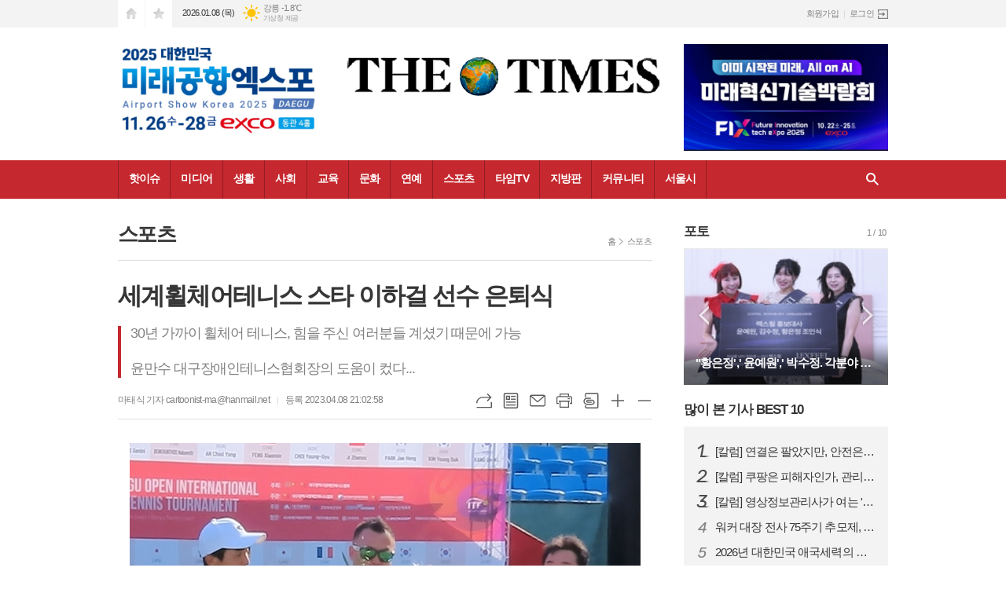

--- FILE ---
content_type: text/html; charset=utf-8
request_url: https://www.thetimes.kr/news/article.html?no=42711
body_size: 15885
content:
<!DOCTYPE html>
<html lang="ko">
<head>
<meta charset="UTF-8">
<meta http-equiv="X-UA-Compatible" content="IE=edge">
<meta property="og:url"					content="https://www.thetimes.kr/news/article.html?no=42711" />
<meta property="og:type"				content="article" />
<meta property="og:title"				content="[더타임즈] 세계휠체어테니스 스타 이하걸 선수 은퇴식" />
<meta property="og:description"			content="[ 더타임즈 마태식 기자 ] 세계 10위 휠체어테니스 스타 이하걸 선수가 8일 대구 유니버시아드 테니스 경기장에서 30년간의 선수 생활을 마무리 하는 은퇴식을 했다. 제27회 세계휠체어테니스대회 결승전 시상후 이뤄진 은퇴식에서 이하걸 선수는 “수상하신 분들게 축하의 말씀을 드린다 .명예로운 은퇴식을 마련해 주신 대구장애인테니스협회와 대구장애인체육회 관계자분" />
<meta property="og:image"				content="https://www.thetimes.kr/data/photos/20230414/art_16809552285306_fd5441.jpg" />
<meta name="twitter:url"				content="https://www.thetimes.kr/news/article.html?no=42711" />
<meta name="twitter:title"				content="[더타임즈] 세계휠체어테니스 스타 이하걸 선수 은퇴식" />
<meta name="twitter:card"				content="photo" />
<meta name="twitter:image"				content="https://www.thetimes.kr/data/photos/20230414/art_16809552285306_fd5441.jpg" />
<link rel="canonical" href="https://www.thetimes.kr/news/article.html?no=42711" />
<link rel="apple-touch-icon-precomposed" href="/data/skin/layout/1/m13/images/favicon72.png">
<link rel="apple-touch-icon-precomposed" sizes="144x144" href="/data/skin/layout/1/m13/images/favicon144.png">
<link rel="shortcut icon" href="https://www.thetimes.kr/favicon.ico">
<link rel="icon" href="https://www.thetimes.kr/favicon.ico" type="image/x-icon">
<link rel="alternate" type="application/rss+xml" title="RSS 2.0" href="/data/rss/news.xml">
<link type="text/css" rel="stylesheet" href="/data/skin/layout/1/m13/images/css/index_cache.css">
<link type="text/css" rel="stylesheet" href="/data/skin/content/1/theme_title/index_cache.css">
<link type="text/css" rel="stylesheet" href="/data/skin/content/1/widget/index.css">
<!--[if lte IE 8]>
<link rel="stylesheet" type="text/css" href="/data/skin/layout/1/m13/images/css/ie_cache.css">
<![endif]-->
<title>세계휠체어테니스 스타 이하걸 선수 은퇴식</title>
<script type="application/ld+json">
{
	"@context": "https://schema.org",
	"@type": "NewsArticle",
	"headline": "[더타임즈] 세계휠체어테니스 스타 이하걸 선수 은퇴식",
	"image": [
		"https://www.thetimes.kr/data/photos/20230414/art_16809552285306_fd5441.jpg"
	],
	"datePublished": "2023-04-08T21:02:58+09:00",
	"dateModified": "2023-04-08T21:08:22+09:00",
	"author": [{
		"@type": "Person",	
		"name": "마태식"
	}]
}
</script>
<link href="/data/cache/skin/1/head-cnts.css?20090508101900" type="text/css" rel="stylesheet" />
<link href="/data/cache/skin/1/article-cnts.css?20090508101900" type="text/css" rel="stylesheet" />
<meta name="subject" content="더타임즈" />
<meta name="Copyright" content="더타임즈 인터넷신문" />
<meta name="keywords" content="더타임즈, 인터넷뉴스솔루션, 뉴스솔루션, 인터넷신문, 종합인터넷신문" />
<meta name="title" content="더타임즈뉴스" />
<meta name="description" content="더타임즈 인터넷신문" />

<script type='text/javascript' src='/plugin/jquery/jquery-1.3.2.min.js'></script>
<script type='text/javascript' src='/js/common/jquery.cookie.js'></script>
<script type='text/javascript' src='/plugin/jquery/jquery-ui-1.7.2.custom.min.js'></script>
<script type='text/javascript' src='/plugin/jquery/plugins/jquery.floatobject-1.0.js'></script>
<script type='text/javascript' src='/plugin/jquery/plugins/jquery.uploadify-v2.1.0/swfobject.js'></script>
<script type='text/javascript' src='/plugin/jquery/plugins/jquery.uploadify-v2.1.0/jquery.uploadify.v2.1.0.min.js'></script>
<script type='text/javascript' src='/plugin/jquery/plugins/jquery.newsticker.js'></script>
<script type='text/javascript' src='/plugin/jquery/plugins/jquery-galleryview/jquery.easing.1.3.js'></script>
<script type='text/javascript' src='/plugin/jquery/plugins/jquery-galleryview/jquery.galleryview-1.1.js'></script>
<script type='text/javascript' src='/plugin/jquery/plugins/jquery-galleryview/jquery.timers-1.1.2.js'></script>
<script type='text/javascript' src='/js/iecontrol.js'></script>
<script type='text/javascript' src='/js/xml_supports.js'></script>
<script type='text/javascript' src='/js/menu.js'></script>
<script type='text/javascript' src='/js/mynews.js'></script>
<script type='text/javascript' src='/js/input.js'></script>
<script type="text/javascript" src="/js/common/jquery-1.11.1.js"></script>
<script type="text/javascript" src="/js/common/jquery.fitvids.js"></script>
<script type="text/javascript" src="/js/common/swipe.js"></script>
<script type="text/javascript" src="/js/common/jquery.bxslider.js"></script>
<script type="text/javascript" src="/js/common/jquery.sticky.js"></script>
<script type="text/javascript" src="/js/common/icheck.js"></script>
<script type="text/javascript" src="/js/common/jquery-ui-1.9.2.custom.js"></script>
<script type="text/javascript" src="/js/common/jquery.easy-ticker.js"></script>
<link type="text/css" rel="stylesheet" href="/js/common/swiper.css">
<script type="text/javascript" src="/js/common/swiper.jquery.min.js"></script>
<script type="text/javascript" src="/js/common/jquery.simplyscroll.js"></script>
<link type="text/css" rel="stylesheet" href="/js/common/slick.css">
<script type="text/javascript" src="/js/common/slick.js"></script>
<script type="text/javascript" src="/js/common/jquery.slimscroll.js"></script>
<script type="text/javascript" src="/js/jquery.swipebox.js"></script><link rel="stylesheet" href="/plugin/photozoom/swipebox.css"><script type="text/javascript">
	var jQuery11 = $.noConflict(true);
</script>
<script type="text/javascript" src="/js/common/style.js"></script>
<meta property="naverblog:title"				content="세계휠체어테니스 스타 이하걸 선수 은퇴식" />

<script>
function ajaxGetSkinContent(layout_tpl, lay_no)
{
	$("#btn_more_" + lay_no).hide();
	$("#btn_more_loading_" + lay_no).show();
	if($("#skin_content_" + lay_no).attr("data-page") === undefined)
	{
		$("#skin_content_" + lay_no).attr("data-page", 1);
	}
	var page = Number($("#skin_content_" + lay_no).attr("data-page")) + 1;
	var mode = "get_skin_content";
	var parameter = "mode=" + mode + "&layout_tpl=" + layout_tpl + "&lay_no=" + lay_no + "&ajax_page=" + page + "&sec_no=0";

	$.ajax({
		url: "/news/ajax.php",
		data: parameter,
		dataType: "json",
		type:"POST",
		error: function(error) {
			console.log(error);
			return;
		},
		success: function(data){

			if(data.error_code)
			{
				console.log(data.error_message);
				return false;
			}
			$("#skin_content_" + lay_no).append($(data.html).find("#skin_content_" + lay_no).html());
			$("#skin_content_" + lay_no).attr("data-page", page);

			if($(data.html).find("#skin_content_" + lay_no).children().length >= $("#skin_content_" + lay_no).attr("data-count"))
			{
				$("#btn_more_" + lay_no).show();
			}
			$("#btn_more_loading_" + lay_no).hide();
		},
	});
}
</script>

<style>
.menu_wrap .hidden_skin, .top_ban_wrap .hidden_skin, .head_ban .hidden_skin { background: url(/data/skin/content/1/theme_title/images/bg_hr.png) repeat 0 0; height: 50px;}
.menu_wrap .html_no { position: absolute; right: 2px; top: 1px; background: #000; border-radius: 10px; color: #fff; font-family: Apple SD Gothic Neo, 돋움, Dotum, Helvetica, Droid Sans, AppleSDGothic, Arial, sans-serif; font-size: 12px; border: 1px solid #fff; display: block; padding: 1px 4px;}
.menu_wrap .html_text, .top_ban_wrap .html_text, .head_ban .html_text { position: absolute; right: 2px; top: 1px; background: #000; border-radius: 10px; color: #fff; font-family: Apple SD Gothic Neo, 돋움, Dotum, Helvetica, Droid Sans, AppleSDGothic, Arial, sans-serif; font-size: 12px; border: 1px solid #fff; display: block; padding: 1px 4px;}
.menu_wrap .html_no:before { content: "No."}
</style>

</head>

<body>
	
<!-- HEADER -->
<!-- 접근성 메뉴 -->
<ul class="accessibility">
	<li><a href="#gnb">주메뉴 바로가기</a></li>
	<li><a href="#container">본문 바로가기</a></li>
</ul>

<!-- 상단 네비게이터 -->
<div class="wrapper top_nav">
	<div>
		
		<ul class="tn_left">
			<li><a href="/" class="tl01">시작페이지로</a></li>
			<li><a href="#" class="tl02" onClick="window.external.AddFavorite('http://www.thetimes.kr', '더타임즈 실시간 뉴스')">즐겨찾기</a></li>
		</ul>
		
		<p class="today_txt">2026.01.08 (목)</p>
		
								<div class="weather_box wt02 ico02">
							<ul class="weather_slide" id="weather_slide_1b8db23c2cb24b9e9c9e980495236f32">
																<li class="icon_w"><span class="iw01">맑음</span>동두천 -7.1℃</li>
																<li class="icon_w"><span class="iw01">맑음</span>강릉 -1.8℃</li>
																<li class="icon_w"><span class="iw01">맑음</span>서울 -4.9℃</li>
																<li class="icon_w"><span class="iw01">맑음</span>대전 -4.4℃</li>
																<li class="icon_w"><span class="iw01">맑음</span>대구 -1.6℃</li>
																<li class="icon_w"><span class="iw01">맑음</span>울산 -2.5℃</li>
																<li class="icon_w"><span class="iw01">맑음</span>광주 -2.0℃</li>
																<li class="icon_w"><span class="iw01">맑음</span>부산 -0.1℃</li>
																<li class="icon_w"><span class="iw03">구름많음</span>고창 -2.7℃</li>
																<li class="icon_w"><span class="iw04">흐림</span>제주 4.0℃</li>
																<li class="icon_w"><span class="iw01">맑음</span>강화 -7.9℃</li>
																<li class="icon_w"><span class="iw01">맑음</span>보은 -6.2℃</li>
																<li class="icon_w"><span class="iw01">맑음</span>금산 -5.5℃</li>
																<li class="icon_w"><span class="iw01">맑음</span>강진군 -1.4℃</li>
																<li class="icon_w"><span class="iw01">맑음</span>경주시 -1.1℃</li>
																<li class="icon_w"><span class="iw01">맑음</span>거제 -2.5℃</li>
															</ul>
							<script>
								jQuery11('#weather_slide_1b8db23c2cb24b9e9c9e980495236f32').bxSlider({
									auto: true,
									mode: 'fade',
									pause: 2500
								});
							</script>
							<a href="http://www.kma.go.kr/" class="wc" target="_blank">기상청 제공</a>
						</div>
		
		<ul class="tn_right">
						
						<li><a href="/member/member_join.html">회원가입</a></li>
			<li><a href="/member/member_login.html" class="icon_login">로그인</a></li>
					</ul>
		
	</div>
</div>

<!-- 헤더 -->
<div id="header" class="wrapper">
	<div>
		
		<div class="head_top">
			<div>
				<h1><b><a href='/' target='_top' onfocus='blur()'><img src='/data/design/logo/toplogo_20191002101348.png'   alt='더타임즈 실시간 뉴스' class='png24' /></a></b></h1>
				<div class="ht_left"><hr class='spc' style='height:7px;'>

				<div class="">
					
					<div class="banner_slide thumb " id="banCon2063" style=" overflow: hidden;">
						<ul id="banSlide2063" class="photo_box">
			<li><a href="https://www.thetimes.kr/news/banner_click.php?no=159" style="background-color:;" target="_blank"><img src="https://www.thetimes.kr/data/banner/202511/ban_17623449817197_d11ade.png" width="100%" border="0" alt="배너" /></a></li>
						</ul>
					</div>
			
				</div>
			</div>
				<div class="ht_right"><hr class='spc' style='height:7px;'>

				<div class="">
					<div class='com_ban com_ban2039 '><a href="https://www.thetimes.kr/news/banner_click.php?no=155" class="thumb" target="_blank"><img src="https://www.thetimes.kr/data/banner/202510/ban_17606638741343_786b27.jpg" width="100%" border="0" alt="배너" /></a></div>
				</div>
			</div>
			</div>
		</div>
		
	</div>
</div>

<div class="wrapper head_cen">
	<div>
		<div class="pr">
						<!-- GNB 서브 가로형-->
			<ul id="gnb">
								<li>
					<a href="/news/section.html?sec_no=11"  >핫이슈</a>
										<ul id="submenu1" style="display: none;">
												<li><a href="/news/article_list_all.html" ><span>전체기사</span></a></li>
												<li><a href="/news/section_list_all.html?sec_no=53" ><span>논설</span></a></li>
												<li><a href="/news/section_list_all.html?sec_no=49" ><span>논평</span></a></li>
												<li><a href="/news/section_list_all.html?sec_no=114" ><span>칼럼</span></a></li>
												<li><a href="/news/section_list_all.html?sec_no=46" ><span>이슈</span></a></li>
											</ul>		
									</li>
								<li>
					<a href="/news/section.html?sec_no=1"  >미디어</a>
										<ul id="submenu2" style="display: none;">
												<li><a href="/news/section_list_all.html?sec_no=3" ><span>정치</span></a></li>
												<li><a href="/news/section_list_all.html?sec_no=7" ><span>국제</span></a></li>
												<li><a href="/news/section_list_all.html?sec_no=8" ><span>미디어</span></a></li>
											</ul>		
									</li>
								<li>
					<a href="/news/section.html?sec_no=12"  >생활</a>
										<ul id="submenu3" style="display: none;">
												<li><a href="/news/section_list_all.html?sec_no=54" ><span>생활경제</span></a></li>
												<li><a href="/news/section_list_all.html?sec_no=55" ><span>주식펀드</span></a></li>
												<li><a href="/news/section_list_all.html?sec_no=57" ><span>자동차</span></a></li>
												<li><a href="/news/section_list_all.html?sec_no=56" ><span>부동산</span></a></li>
												<li><a href="/news/section_list_all.html?sec_no=33" ><span>취업직장</span></a></li>
												<li><a href="/news/section_list_all.html?sec_no=31" ><span>창작</span></a></li>
											</ul>		
									</li>
								<li>
					<a href="/news/section.html?sec_no=19"  >사회</a>
										<ul id="submenu4" style="display: none;">
												<li><a href="/news/section_list_all.html?sec_no=62" ><span>사회</span></a></li>
												<li><a href="/news/section_list_all.html?sec_no=61" ><span>해외생활</span></a></li>
												<li><a href="/news/section_list_all.html?sec_no=59" ><span>일상다반사</span></a></li>
												<li><a href="/news/section_list_all.html?sec_no=41" ><span>재미</span></a></li>
												<li><a href="/news/section_list_all.html?sec_no=58" ><span>반려동물</span></a></li>
											</ul>		
									</li>
								<li>
					<a href="/news/section.html?sec_no=51"  >교육</a>
										<ul id="submenu5" style="display: none;">
												<li><a href="/news/section_list_all.html?sec_no=69" ><span>교육</span></a></li>
												<li><a href="/news/section_list_all.html?sec_no=68" ><span>과학</span></a></li>
												<li><a href="/news/section_list_all.html?sec_no=67" ><span>캠퍼스</span></a></li>
												<li><a href="/news/section_list_all.html?sec_no=116" ><span>육아</span></a></li>
											</ul>		
									</li>
								<li>
					<a href="/news/section.html?sec_no=45"  >문화</a>
										<ul id="submenu6" style="display: none;">
												<li><a href="/news/section_list_all.html?sec_no=66" ><span>문화</span></a></li>
												<li><a href="/news/section_list_all.html?sec_no=65" ><span>패션뷰티</span></a></li>
												<li><a href="/news/section_list_all.html?sec_no=64" ><span>IT</span></a></li>
												<li><a href="/news/section_list_all.html?sec_no=63" ><span>공연전시</span></a></li>
												<li><a href="/news/section_list_all.html?sec_no=47" ><span>여행</span></a></li>
												<li><a href="/news/section_list_all.html?sec_no=48" ><span>맛집</span></a></li>
											</ul>		
									</li>
								<li>
					<a href="/news/section.html?sec_no=52"  >연예</a>
										<ul id="submenu7" style="display: none;">
												<li><a href="/news/section_list_all.html?sec_no=70" ><span>스타</span></a></li>
												<li><a href="/news/section_list_all.html?sec_no=72" ><span>영화</span></a></li>
												<li><a href="/news/section_list_all.html?sec_no=124" ><span>카메라</span></a></li>
												<li><a href="/news/section_list_all.html?sec_no=73" ><span>연애</span></a></li>
											</ul>		
									</li>
								<li>
					<a href="/news/section.html?sec_no=74"  >스포츠</a>
										<ul id="submenu8" style="display: none;">
												<li><a href="/news/section_list_all.html?sec_no=80" ><span>스포츠일반</span></a></li>
												<li><a href="/news/section_list_all.html?sec_no=79" ><span>축구</span></a></li>
												<li><a href="/news/section_list_all.html?sec_no=77" ><span>건강</span></a></li>
											</ul>		
									</li>
								<li>
					<a href="/news/section.html?sec_no=76"  >타임TV</a>
										<ul id="submenu9" style="display: none;">
												<li><a href="/news/section_list_all.html?sec_no=93" ><span>연예TV</span></a></li>
												<li><a href="/news/section_list_all.html?sec_no=92" ><span>사회TV</span></a></li>
												<li><a href="/news/section_list_all.html?sec_no=88" ><span>여행TV</span></a></li>
												<li><a href="/news/section_list_all.html?sec_no=89" ><span>스포츠TV</span></a></li>
											</ul>		
									</li>
								<li>
					<a href="/news/section.html?sec_no=117"  >지방판</a>
										<ul id="submenu10" style="display: none;">
												<li><a href="/news/section_list_all.html?sec_no=123" ><span>인천경기</span></a></li>
												<li><a href="/news/section_list_all.html?sec_no=120" ><span>대전충청</span></a></li>
												<li><a href="/news/section_list_all.html?sec_no=121" ><span>대구경북</span></a></li>
												<li><a href="/news/section_list_all.html?sec_no=122" ><span>부산경남</span></a></li>
												<li><a href="/news/section_list_all.html?sec_no=126" ><span>전주전북</span></a></li>
												<li><a href="/news/section_list_all.html?sec_no=118" ><span>광주전남</span></a></li>
												<li><a href="/news/section_list_all.html?sec_no=119" ><span>강원제주</span></a></li>
											</ul>		
									</li>
								<li>
					<a href="/news/community.html"  >커뮤니티</a>
										<ul id="submenu11" style="display: none;">
												<li><a href="/mybbs/bbs.html?bbs_code=free" ><span>타임토방</span></a></li>
												<li><a href="/mybbs/bbs.html?bbs_code=notice" ><span>공지사항</span></a></li>
											</ul>		
									</li>
								<li>
					<a href="/news/section.html?sec_no=75"  >서울시</a>
										<ul id="submenu12" style="display: none;">
												<li><a href="/news/section_list_all.html?sec_no=87" ><span>서울시</span></a></li>
												<li><a href="/news/section_list_all.html?sec_no=86" ><span>중부권</span></a></li>
												<li><a href="/news/section_list_all.html?sec_no=85" ><span>강남권</span></a></li>
											</ul>		
									</li>
							</ul>
			
			<script type="text/javascript">
			jQuery11(function(){
	
				var gnbMenu = jQuery11('#gnb > li');
				
				gnbMenu.hover(function(){
					jQuery11(this).children('a').addClass('on');
					jQuery11(this).children('ul').stop().fadeIn(200);
				}, function(){
					jQuery11(this).children('a').removeClass('on');
					jQuery11(this).children('ul').hide();
				});
	
				jQuery11('#gnb > li').on('mouseover',function(){
					
					var li_left = jQuery11(this).offset().left - jQuery11("#conWrapper, #container").offset().left - 19;
					
					var li = jQuery11(this).find("li");
					var max = 0;
					for(var i = 0; i < li.length; i++)
					{
						max += $(li[i]).outerWidth(true) + 1;
					}
					jQuery11(this).find("ul").css('width', max);
					
					
					jQuery11(this).find("ul").css('left', li_left);
					
				});
			});
			</script>
						
			<!-- 검색 -->
			<div class="search_box">
				<form method="get" action="/news/search_result.html">
					<fieldset>
						<legend>기사검색</legend>
						<div class="search_con" style="display: none;">
							<div>
								<label for="search" class="i_label">검색어를 입력해주세요</label>
								<input id="search" name="search" type="text" class="i_text">
								<button title="검색하기" class="btn_search" onclick="document.form_top_search.submit();">검색하기</button>
							</div>
						</div>
						<a href="javascript:void(0)" class="btn_all_search">검색창 열기</a>
					</fieldset>
				</form>
			</div>
		</div>
		
	</div>
</div>



<!-- STICKY BANNER -->
<div class="top_banner">
    <div class="banner_wrap">
         <div class="banner_left">
	         
         </div>
         <div class="banner_right">
	         
         </div>
    </div> 
</div>
<!-- CONTENT -->
<div class="wrapper">
	<div id="container">
			
		<div class="column col73">
			<div>
				<div>
										<!-- path -->
					<div class="path_wrap">
												<h3>스포츠</h3>
												<ul>
							<li><a href="/">홈</a></li>
							<li><a href="section_list_all.html?sec_no=74">스포츠</a></li>
													</ul>
					</div>
					<!-- // path -->
										
					<div class="arv_001    ">
    <div class="art_top">
		<h2>세계휠체어테니스 스타 이하걸 선수 은퇴식</h2>
		
		<h3>30년 가까이 휠체어 테니스, 힘을 주신 여러분들 계셨기 때문에 가능<br />
<br />
윤만수 대구장애인테니스협회장의 도움이 컸다...</h3>
		
		<ul class="art_info">
						<li><a href="/news/article_list_writer.html?name=%EB%A7%88%ED%83%9C%EC%8B%9D">마태식 기자 cartoonist-ma@hanmail.net</a></li>
						<li>등록 2023.04.08 21:02:58</li>
						
	    </ul>
	    
		<div style="position:absolute;width:1px;height:1px;z-index:-1;overflow:hidden;"><textarea style="width:1px;height:1px;border:0;" id="copy_trackback"></textarea></div>

		<script type="text/javascript">
			function copyTrackback(url) 
			{
				var IE = (document.all) ? true : false;
				if (IE) 
				{
					window.clipboardData.setData('Text', url);//링크 주소 복사
					alert("주소가 복사되었습니다.\n원하는 곳에 붙여넣기(Ctrl+V)해 주세요.");
				} 
				else 
				{
					/*
						var tmpTextarea = document.createElement('textarea');
						tmpTextarea.value = url;

						document.body.appendChild(tmpTextarea);
						*/
					var tmpTextarea = document.getElementById('copy_trackback');
					tmpTextarea.value = url;
					tmpTextarea.select();
					tmpTextarea.setSelectionRange(0, 9999);  // 셀렉트 범위 설정

					document.execCommand('copy');
					//document.body.removeChild(tmpTextarea);
					alert("주소가 복사되었습니다.\n원하는 곳에 붙여넣기(Ctrl+V)해 주세요.");
				}
			}
		</script>

		<ul class="util">
			<li class="u01"><a href="#" onclick="copyTrackback('https://www.thetimes.kr/news/article.html?no=42711');return false;" title="URL복사" class="tooltip">URL복사</a></li>
	        <li class="u02"><a href="/news/section.html?sec_no=74" title="목록" class="tooltip">목록</a></li>
	        <li class="u03"><a href="javascript:openWin('/news/mail_form.html?no=42711', 'mail_pop', '700', '700', 'yes');" title="메일" class="tooltip">메일</a></li>
	        <li class="u04"><a href="javascript:openWin('/news/article_print.html?no=42711', 'print_pop', '760', '600', 'yes');" title="프린트" class="tooltip">프린트</a></li>
	        <li class="u05"><a href="/news/scrap_proc.php?mode=insert&no=42711" title="스크랩" class="tooltip">스크랩</a></li>
	        <li class="u06"><a href="#" onClick="javascript:news_large(); return false;" title="글씨크기 크게" class="tooltip">글씨크기 크게</a></li>
			<li class="u07"><a href="#" onClick="javascript:news_small(); return false;" title="글씨크기 작게" class="tooltip">글씨크기 작게</a></li>
	    </ul>
	</div>

	<div class="cnt_view news_body_area">
	
		<!-- 기사본공 필수 공용 : Smart Editor Style Sheet -->
		<link href="/plugin/SEditor/css/style.css" rel="stylesheet" type="text/css">


				<div style="font-size:17px;" id="news_body_area" class="smartOutput" itemprop="articleBody">
			
			<p class="0"><img xtype="photo" src="//www.thetimes.kr/data/photos/20230414/art_16809552285306_fd5441.jpg" class="sm-image-c" title="8일 이히걸 선수가 퇴임식에서 꽃다발을 받고  있다 .  "><br></p><p class="0"><br></p><p class="0"><span lang="EN-US" style="letter-spacing: 0pt; font-size: 16px;">[ </span><span style="font-size: 16px;">더타임즈 마태식 기자 </span><span lang="EN-US" style="letter-spacing: 0pt; font-size: 16px;">]  </span><span style="font-size: 16px;">세계 </span><span lang="EN-US" style="letter-spacing: 0pt; font-size: 16px;">10</span><span style="font-size: 16px;">위 휠체어테니스 스타 이하걸 선수가 </span><span lang="EN-US" style="letter-spacing: 0pt; font-size: 16px;">8</span><span style="font-size: 16px;">일 대구 유니버시아드 테니스 경기장에서 </span><span lang="EN-US" style="letter-spacing: 0pt; font-size: 16px;">30</span><span style="font-size: 16px;">년간의 선수 생활을 마무리 하는 은퇴식을 했다</span><span lang="EN-US" style="letter-spacing: 0pt; font-size: 16px;">. </span></p><p class="0" style="mso-pagination:none;text-autospace:none;mso-padding-alt:0pt 0pt 0pt 0pt;font-size:11.0pt;"><span style="font-size: 16px;">  </span><span style="font-size: 16px;">&nbsp;</span><span style="font-size: 16px;">  </span><o:p></o:p></p><p class="0"><span style="font-size: 16px;">제</span><span lang="EN-US" style="letter-spacing: 0pt; font-size: 16px;">27</span><span style="font-size: 16px;">회 세계휠체어테니스대회 결승전 시상후 이뤄진 은퇴식에서 이하걸 선수는 </span><span lang="EN-US" style="letter-spacing: 0pt; font-size: 16px;">“</span><span style="font-size: 16px;">수상하신 분들게 축하의 말씀을 드린다 </span><span lang="EN-US" style="letter-spacing: 0pt; font-size: 16px;">.</span><span style="font-size: 16px;">명예로운 은퇴식을  마련해 주신 대구장애인테니스협회와 대구장애인체육회 관계자분께 감사의 말씀을 드린다 </span><span lang="EN-US" style="letter-spacing: 0pt; font-size: 16px;">”</span><span style="font-size: 16px;">고 말했다</span><span lang="EN-US" style="letter-spacing: 0pt; font-size: 16px;">‘</span></p><p class="0" style="mso-pagination:none;text-autospace:none;mso-padding-alt:0pt 0pt 0pt 0pt;font-size:11.0pt;"><span style="font-size: 16px;">  </span><span style="font-size: 16px;">&nbsp;</span><span style="font-size: 16px;">  </span><o:p></o:p></p><p class="0"><span style="font-size: 16px;">이 선수는 </span><span lang="EN-US" style="letter-spacing: 0pt; font-size: 16px;">“30</span><span style="font-size: 16px;">년 가까이 휠체어 테니스를 이어온 것은 힘들때 마다 용기와 힘을 주신 여러분들이 계셨기 때문에 가능했다고 생각한다</span><span lang="EN-US" style="letter-spacing: 0pt; font-size: 16px;">.   </span><span style="font-size: 16px;">윤만수 대구장애인테니스협회장의 도움이 컸고 괴거 세계</span><span lang="EN-US" style="letter-spacing: 0pt; font-size: 16px;">10</span><span style="font-size: 16px;">위까지 할수 있었다</span><span lang="EN-US" style="letter-spacing: 0pt; font-size: 16px;">” </span><span style="font-size: 16px;">며 감사를 표했다</span><span lang="EN-US" style="letter-spacing: 0pt; font-size: 16px;">. </span></p><p class="0" style="mso-pagination:none;text-autospace:none;mso-padding-alt:0pt 0pt 0pt 0pt;font-size:11.0pt;"><span style="font-size: 16px;">  </span><span style="font-size: 16px;">&nbsp;</span><span style="font-size: 16px;">  </span><o:p></o:p></p><p class="0"><span style="font-size: 16px;">이하걸 선수 퇴임식에는 그와 수많은 경기에서 만났던 각국 선수들이 찾아와 같이 사진을 찍으며 기념했다</span><span lang="EN-US" style="letter-spacing: 0pt; font-size: 16px;">. </span></p><p class="0" style="mso-pagination:none;text-autospace:none;mso-padding-alt:0pt 0pt 0pt 0pt;font-size:11.0pt;"><span style="font-size: 16px;">  </span><span style="font-size: 16px;">&nbsp;</span><span style="font-size: 16px;">  </span><o:p></o:p></p><p class="0"><span style="font-size: 16px;">  </span><span style="font-size: 16px;">&nbsp;</span>  <o:p></o:p></p><div id="hwpEditorBoardContent" class="hwp_editor_board_content" data-hjsonver="1.0" data-jsonlen="13041"></div>
		</div>
			
		
		<script type="text/javascript">
					
		var MYNEWS_PHOTO_LIMIT_WIDTH = parseInt("650");
		

			var imageLoaded = function(obj) {

				// Run onload code.
				var title = obj.attr('title');
				obj.attr('alt', title);
				obj.removeAttr('title');
			
				var image_align_class = "";
				var clazz = obj.attr('class');
				if (clazz != null && clazz.length > 0) {
					image_align_class = " "+clazz;
				}

				// 에디터에서 들어간 기사가 아닐 경우, 태그 씌우지 않음
				if(obj.attr('xtype') === undefined)
				{
					return;
				}

				obj.attr('class', 'img');
				obj.removeAttr('xtype');
			
				var w = obj.width();
				if (isNaN(w)) {
					w = 0;
				}
				var h = parseInt(obj.css('height'));
				if (isNaN(h)) {
					h = 0;
				}
			
				if (w <= 0) {
					var timg = new Image();
					timg.src = this.src;
					w = parseInt(timg.width);
					if (isNaN(w)) {
						//...
					}
				}
				if (w > MYNEWS_PHOTO_LIMIT_WIDTH) {
					var pct = parseFloat(MYNEWS_PHOTO_LIMIT_WIDTH) / parseFloat(w);
					w = MYNEWS_PHOTO_LIMIT_WIDTH;
			
					if (pct > 0 && pct < 1 && h > 0) {
						h = Math.floor(parseFloat(h) * pct);
					}
				}
				obj.css('width', w+"px");
			
				if (h > 0) {
					obj.css('height', h+"px");
				}
			
				if(image_align_class.trim() == "sm-image-c")
				{
					obj.wrap("<div class='imgframe "+image_align_class+"' style='display:block;width:100%;'></div>");
				}
				else
				{
					obj.wrap("<div class='imgframe "+image_align_class+"' style='display:inline-block;width:"+w+"px;'></div>");
				}
				if (title != null && title.length > 1) { // 기본 공백 무시
					if (title.indexOf('▲') == -1) {
						title = '▲ ' + title;
					}
//					obj.after("<div class='imgcaption2' style='display:inline-block;width:"+w+"px;'>"+title+"</div>");
					obj.after("<div style='display:block;text-align:center'><div class='imgcaption2' style='display:inline-block;width:"+w+"px;'>"+title+"</div></div>");
				}

				// 이미지 테이블 처리
								if(document.getElementsByClassName('news_body_area').length > 0){
					if(document.getElementsByClassName('news_body_area')[0].getElementsByTagName('img').length > 0){
						imgTag = document.getElementsByClassName('news_body_area')[0].getElementsByTagName('img');

						for(i = 0; i < imgTag.length; i++){
							width = imgTag[i].width;
							tableTag = imgTag[i].parentNode.parentNode.parentNode.parentNode.parentNode;
							if(tableTag.tagName == 'TABLE'){
								tableTag.setAttribute('style',"width:" + width + "px;margin:10px auto");
							}
						}
					}
				}
							}

		var img_caption = setInterval(make_caption, 1000);

		function make_caption()
		{
			/*
			$("img[xtype='photo']").each(function() {
				if($(this).width() > 0)
				{
					imageLoaded($(this));
					clearInterval(img_caption);
				}
			});
			*/
			$("div.news_body_area img").each(function() {
				if($(this).width() > 0)
				{
					imageLoaded($(this));
					clearInterval(img_caption);
				}
			});
		}
		</script>
	
	
		
				<div class="art_more"><a href="/news/article_list_writer.html?name=%EB%A7%88%ED%83%9C%EC%8B%9D"><b>마태식 기자</b>의 전체기사 보기</a></div>
				

			
	</div>


	
</div>

<script type="text/javascript">
var art_font_size = parseInt($('#news_body_area, .box_art > div').css('fontSize'));

function news_large()
{
  art_font_size++;
  if (art_font_size > 30)
    art_font_size = 30;
  news_reset_font();
}

function news_small()
{
  art_font_size--;
  if (art_font_size < 10)
    art_font_size = 10;
  news_reset_font();
}

function news_reset_font()
{
  $('#news_body_area').css('fontSize', art_font_size+'px');
}
</script>


<!-- 동영상 하단 고정 -->
<script type="text/javascript">
jQuery11(function() {
	var movieWrap = jQuery11('div').hasClass('x-movie');
	
	if(movieWrap == true) {
		$('.x-movie').children('iframe').wrap('<div class="mov_wrap"></div>');
		$('.x-movie').eq(0).children('div').children('iframe').after('<a href="javascript:void(0)">닫기</a>');
	
		var xMovieTop = jQuery11('.x-movie').eq(0).offset().top;
		var xMovieHei = jQuery11('.x-movie iframe').eq(0).outerHeight();
		var total = xMovieTop + xMovieHei;
		var screenFix = true;
		
		jQuery11('.x-movie').eq(0).css('min-height', xMovieHei + 'px').css('width', '100%');
		
		jQuery11('.x-movie > div > a').on('click', function(){
			screenFix = false;
			jQuery11('.x-movie').eq(0).removeClass('fixed');
			return false;
		});
		
		jQuery11(window).scroll(function(){
			
			var movTopFix = jQuery11(this).scrollTop();
			
			if($(window).scrollTop() == 0){
				screenFix = true
			};
			
			if(movTopFix >= total && screenFix){
				screenFix = true;
				jQuery11('.x-movie').eq(0).addClass('fixed');
			}
			else {
				jQuery11('.x-movie').eq(0).removeClass('fixed');
			};
			
		}).trigger('scroll');
	}
	
});
</script>
<!-- // 동영상 하단 고정 --><div class="arv_002    ">
	<div class="wrap">
		
		<script src="//developers.kakao.com/sdk/js/kakao.min.js"></script>
		<script type="text/javascript" src="/js/social.js?20180607110000"></script>
				<script>
		<!--
		Kakao.init('56c6aea43247b0e3646992f12a3ba22c');
		//-->
		</script>
				
		<div id="dek" style="position:absolute; visibility:hidden; z-index:-1;"></div>
	
		<!-- 기사 공유 -->
		<ul class="btn_share">
			<li class="bs01"><a href="#" onclick="openSocial('facebook', 'https://www.thetimes.kr/news/article.html?no=42711', '%EC%84%B8%EA%B3%84%ED%9C%A0%EC%B2%B4%EC%96%B4%ED%85%8C%EB%8B%88%EC%8A%A4%20%EC%8A%A4%ED%83%80%20%EC%9D%B4%ED%95%98%EA%B1%B8%20%EC%84%A0%EC%88%98%20%EC%9D%80%ED%87%B4%EC%8B%9D', 'www.thetimes.kr', '더타임즈',  '', '');return false;" title="페이스북" class="tooltip">페이스북</a></li>
			<li class="bs02"><a href="#" onclick="openSocial('twitter', 'https://www.thetimes.kr/news/article.html?no=42711', '%EC%84%B8%EA%B3%84%ED%9C%A0%EC%B2%B4%EC%96%B4%ED%85%8C%EB%8B%88%EC%8A%A4%20%EC%8A%A4%ED%83%80%20%EC%9D%B4%ED%95%98%EA%B1%B8%20%EC%84%A0%EC%88%98%20%EC%9D%80%ED%87%B4%EC%8B%9D', 'www.thetimes.kr', '더타임즈',  '', '');return false;" title="엑스" class="tooltip">엑스</a></li>
			<li class="bs03"><a href="#" onclick="openSocial('kakaotalk', 'https://www.thetimes.kr/news/article.html?no=42711', '%EC%84%B8%EA%B3%84%ED%9C%A0%EC%B2%B4%EC%96%B4%ED%85%8C%EB%8B%88%EC%8A%A4%20%EC%8A%A4%ED%83%80%20%EC%9D%B4%ED%95%98%EA%B1%B8%20%EC%84%A0%EC%88%98%20%EC%9D%80%ED%87%B4%EC%8B%9D', 'www.thetimes.kr', '더타임즈',  '%5B%20%EB%8D%94%ED%83%80%EC%9E%84%EC%A6%88%20%EB%A7%88%ED%83%9C%EC%8B%9D%20%EA%B8%B0%EC%9E%90%20%5D%20%20%EC%84%B8%EA%B3%84%2010%EC%9C%84%20%ED%9C%A0%EC%B2%B4%EC%96%B4%ED%85%8C%EB%8B%88%EC%8A%A4%20%EC%8A%A4%ED%83%80%20%EC%9D%B4%ED%95%98%EA%B1%B8%20%EC%84%A0%EC%88%98%EA%B0%80%208%EC%9D%BC%20%EB%8C%80%EA%B5%AC%20%EC%9C%A0%EB%8B%88%EB%B2%84%EC%8B%9C%EC%95%84%EB%93%9C%20%ED%85%8C%EB%8B%88%EC%8A%A4%20%EA%B2%BD%EA%B8%B0%EC%9E%A5%EC%97%90%EC%84%9C%2030%EB%85%84%EA%B0%84%EC%9D%98%20%EC%84%A0%EC%88%98%20%EC%83%9D%ED%99%9C%EC%9D%84%20%EB%A7%88%EB%AC%B4%EB%A6%AC%20%ED%95%98%EB%8A%94%20%EC%9D%80%ED%87%B4%EC%8B%9D%EC%9D%84%20%ED%96%88%EB%8B%A4.%20%20%20%26nbsp%3B%20%20%EC%A0%9C27%ED%9A%8C%20%EC%84%B8%EA%B3%84%ED%9C%A0%EC%B2%B4%EC%96%B4%ED%85%8C%EB%8B%88%EC%8A%A4%EB%8C%80%ED%9A%8C%20%EA%B2%B0%EC%8A%B9%EC%A0%84%20%EC%8B%9C%EC%83%81%ED%9B%84%20%EC%9D%B4%EB%A4%84%EC%A7%84%20%EC%9D%80%ED%87%B4%EC%8B%9D%EC%97%90%EC%84%9C%20%EC%9D%B4%ED%95%98%EA%B1%B8%20%EC%84%A0%EC%88%98%EB%8A%94%20%E2%80%9C%EC%88%98%EC%83%81%ED%95%98%EC%8B%A0%20%EB%B6%84%EB%93%A4%EA%B2%8C%20%EC%B6%95%ED%95%98%EC%9D%98%20%EB%A7%90%EC%94%80%EC%9D%84%20%EB%93%9C%EB%A6%B0%EB%8B%A4%20.%EB%AA%85', 'https://www.thetimes.kr/data/photos/20230414/art_16809552285306_fd5441.jpg', '650', '544');return false;" title="카카오톡" class="tooltip">카카오톡</a></li>
						<li class="bs05"><a href="#" onclick="openSocial('naverblog', 'https://www.thetimes.kr/news/article.html?no=42711', '', 'www.thetimes.kr', '더타임즈',  '', '');return false;" title="네이버블로그" class="tooltip">네이버블로그</a></li>
			<li class="bs06"><a href="#" onclick="openSocial('navershare', 'https://www.thetimes.kr/news/article.html?no=42711', '', 'www.thetimes.kr', '더타임즈',  '', '');return false;" title="네이버카페" class="tooltip">네이버카페</a></li>
			<li class="bs07"><a href="#" onclick="openSocial('band', 'https://www.thetimes.kr/news/article.html?no=42711', '%EC%84%B8%EA%B3%84%ED%9C%A0%EC%B2%B4%EC%96%B4%ED%85%8C%EB%8B%88%EC%8A%A4%20%EC%8A%A4%ED%83%80%20%EC%9D%B4%ED%95%98%EA%B1%B8%20%EC%84%A0%EC%88%98%20%EC%9D%80%ED%87%B4%EC%8B%9D', 'www.thetimes.kr', '더타임즈',  '', '');return false;" title="밴드" class="tooltip">밴드</a></li>
				
		</ul>
		<!-- //기사 공유 -->
	
				<p class="copyright">Copyright @2012 더타임즈 Corp. All rights reserved.Copyright ⓒ</p>
			</div>
</div><div class="arv_003">
	
	
	
	
	
</div><div class="ext_030    ">
	<!-- 라이브리 시티 설치 코드 -->
	<div id="lv-container" data-id="thetimes" data-uid="MTU0Ni81NTAwMS8zMTQ2OQ==">
	<script type="text/javascript">
	
	function getUrlString(getStr) {
	    var currentUrl = window.location.search.substring(1);
	    var words = currentUrl.split('&');
	    for (var i = 0; i < words.length; i++) {
	        var guskey = words[i].split('=');
	        if (guskey[0] == getStr) return guskey[1];
	    }
	}
	
	var r = window.location.host;
	r = r.replace('www.', '');
	r = r + window.location.pathname;
	r = r.replace('mobile', 'news');
	r = r + '?no='+getUrlString('no');
	
	console.log(r);
	window.livereOptions = {
		refer: r
	};
	(function(d, s) {
	var j, e = d.getElementsByTagName(s)[0];
	
	if (typeof LivereTower === 'function') { return; }
	
	j = d.createElement(s);
	j.src = 'https://cdn-city.livere.com/js/embed.dist.js';
	j.async = true;
	
	e.parentNode.insertBefore(j, e);
	})(document, 'script');
	</script>
	<noscript>라이브리 댓글 작성을 위해 JavaScript를 활성화 해주세요</noscript>
	</div>
	<!-- 시티 설치 코드 끝 -->
</div>

				</div>
			</div>
			<div>
				<div>
					<div class="pl20"><div class="pvw_001 hcon1959    " style="height: 0;">
	<div class="pr">
						<h2 class="skin_tit"><a href="/news/review_list_all.html?rvw_no=14">포토</a></h2>
						
		<div class="slide_wrap" id="boxCon1959">
			<ul id="photoSlide1959" class="photo_box">
								<li>
					<a href="/news/article.html?no=46626">
												<span class="thumb bf32"><span class="bfbox"><img src="//www.thetimes.kr/data/cache/public/photos/20250832/art_17546271433097_e7d529_190x143_c0.jpg" alt=""></span></span>
												<b><span class="ofe">"황은정',' 윤예원',' 박수정. 각분야 탑 아티스트, 렉스필(LEXFEEL) 홍보 대사로 위촉</span></b>
						<i class="thumb"></i>
					</a>
				</li>
								<li>
					<a href="/news/article.html?no=46540">
												<span class="thumb bf32"><span class="bfbox"><img src="//www.thetimes.kr/data/cache/public/photos/20250731/art_17537442767029_d2e9cb_190x143_c0.jpg" alt=""></span></span>
												<b><span class="ofe">"노미경 여행작가", "볼리비아 정부, 공로 표창장" 수상</span></b>
						<i class="thumb"></i>
					</a>
				</li>
								<li>
					<a href="/news/article.html?no=45888">
												<span class="thumb bf32"><span class="bfbox"><img src="//www.thetimes.kr/data/cache/public/photos/20250311/art_17420228716295_b13c01_190x143_c0.png" alt=""></span></span>
												<b><span class="ofe">가장 힘든 시기에 "지금이 딱좋아"로 인기 몰이하고 있는 "가수 유니"</span></b>
						<i class="thumb"></i>
					</a>
				</li>
								<li>
					<a href="/news/article.html?no=44782">
												<span class="thumb bf32"><span class="bfbox"><img src="//www.thetimes.kr/data/cache/public/photos/20240730/art_17216918066044_9ef481_190x143_c0.jpg" alt=""></span></span>
												<b><span class="ofe">가수 유니, 활동 재개 나서...</span></b>
						<i class="thumb"></i>
					</a>
				</li>
								<li>
					<a href="/news/article.html?no=44522">
												<span class="thumb bf32"><span class="bfbox"><img src="//www.thetimes.kr/data/cache/public/photos/20240522/art_17168509203886_f9b2e6_190x143_c0.jpg" alt=""></span></span>
												<b><span class="ofe">"소프라노 김태린, 2024년 대한민국을 빛낸 대상","예술인 부문 대상 수상"</span></b>
						<i class="thumb"></i>
					</a>
				</li>
								<li>
					<a href="/news/article.html?no=44514">
												<span class="thumb bf32"><span class="bfbox"><img src="//www.thetimes.kr/data/cache/public/photos/20240522/art_1716768406584_897902_190x143_c0.png" alt=""></span></span>
												<b><span class="ofe">"서울오페라단 음악감독 목혜민","대한민국을 빛낸 대상수상 영광"</span></b>
						<i class="thumb"></i>
					</a>
				</li>
								<li>
					<a href="/news/article.html?no=44480">
												<span class="thumb bf32"><span class="bfbox"><img src="//www.thetimes.kr/data/cache/public/photos/20240521/art_1716331056822_5bb87b_190x143_c0.png" alt=""></span></span>
												<b><span class="ofe">"서울오페라단장 씨클라인 윤예원", "2024 대한민국 문화예술대상, UN평화대상 영예"</span></b>
						<i class="thumb"></i>
					</a>
				</li>
								<li>
					<a href="/news/article.html?no=44064">
												<span class="thumb bf32"><span class="bfbox"><img src="//www.thetimes.kr/data/cache/public/photos/20240311/art_17103701540268_fe7db0_190x143_c0.jpg" alt=""></span></span>
												<b><span class="ofe">한통의편지 '뮤지션파이터', "괜찮아", "유강산 가수"</span></b>
						<i class="thumb"></i>
					</a>
				</li>
								<li>
					<a href="/news/article.html?no=38665">
												<span class="thumb bf32"><span class="bfbox"><img src="//www.thetimes.kr/data/cache/public/photos/20181252/art_15458963620339_cf745a_190x143_c0.jpg" alt=""></span></span>
												<b><span class="ofe">"2018 인터내셔널 슈퍼스타 키즈모델","광고모델 콘테스트" 성황리 개최!</span></b>
						<i class="thumb"></i>
					</a>
				</li>
								<li>
					<a href="/news/article.html?no=38659">
												<span class="thumb bf32"><span class="bfbox"><img src="//www.thetimes.kr/data/cache/public/photos/20181252/art_15456219024441_b70522_190x143_c0.jpg" alt=""></span></span>
												<b><span class="ofe">"2018 월드패션뷰티모델선발 대회","17번 최수희 모델"</span></b>
						<i class="thumb"></i>
					</a>
				</li>
							</ul>
		</div>
		
				<div id="slide-counter1959" class="slide_num ffd"></div>
		
		<script type="text/javascript">
		jQuery11(function(){
			jQuery11('#slide-counter1959').prepend('<strong class="current-index"></strong> / ');
		 
			var slider = jQuery11('#photoSlide1959').bxSlider({
			    auto: true,
			    mode: 'fade',
	            hideControlOnEnd: true,
	            useCSS: false,
			    onSliderLoad: function (currentIndex){
			        jQuery11('#slide-counter1959 .current-index').text(currentIndex + 1);
			        jQuery11(".hcon1959").css("height", "inherit");
			    },
			    onSlideBefore: function ($slideElement, oldIndex, newIndex){
			        jQuery11('#slide-counter1959 .current-index').text(newIndex + 1);
			    }
			});
			
			jQuery11('#slide-counter1959').append(slider.getSlideCount());
			
	        jQuery11('#boxCon1959 .bx-controls-direction a').click(function(e){
	            var i = $(this).index();
	            slider.goToSlide(i);
	            slider.stopAuto();
	            restart=setTimeout(function(){
	                slider.startAuto();
	                },500);
	
	            return false;
	        });
		});
		</script>
			</div>
</div><hr class='skin_margin' style='height:20px;'>
<div class="arl_009   hcon1960 ">
		<div class="tit_set ts08">
		<h2><a href="/news/article_list_all.html" >많이 본 기사 BEST 10</a></h2>
			</div>
	
	<ul class="rate_list radius">
				<li><a href="/news/article.html?no=47668" class="ofe"><span class="i_rate r01 notranslate">1</span>[칼럼] 연결은 팔았지만, 안전은 관리하지 않았다</a></li>
						<li><a href="/news/article.html?no=47604" class="ofe"><span class="i_rate r02 notranslate">2</span>[칼럼] 쿠팡은 피해자인가, 관리 실패의 주체인가</a></li>
						<li><a href="/news/article.html?no=47605" class="ofe"><span class="i_rate r03 notranslate">3</span>[칼럼] 영상정보관리사가 여는 '새로운 책임'의 기준</a></li>
						<li><a href="/news/article.html?no=47631" class="ofe"><span class="i_rate r04 notranslate">4</span>워커 대장 전사 75주기 추모제, 23일 워커 장군의 전사지에서 열려.</a></li>
						<li><a href="/news/article.html?no=47676" class="ofe"><span class="i_rate r05 notranslate">5</span>2026년 대한민국 애국세력의 표어 ,"2026년을 북한동포자유찾아주기, 북한동포해방의 해 원년을 삼자"</a></li>
						<li><a href="/news/article.html?no=47644" class="ofe"><span class="i_rate r06 notranslate">6</span>도시 재창조에서 미래산업까지… 대구, 2025 성과와 2026 도약 로드맵</a></li>
						<li><a href="/news/article.html?no=47664" class="ofe"><span class="i_rate r07 notranslate">7</span>범안로 무료화부터 돌봄·보육 확대까지…대구시, ‘2026 달라지는 제도’ 공개</a></li>
						<li><a href="/news/article.html?no=47640" class="ofe"><span class="i_rate r08 notranslate">8</span>대구 중구청, 2026년 1월 1일자 정기 인사발령</a></li>
						<li><a href="/news/article.html?no=47628" class="ofe"><span class="i_rate r09 notranslate">9</span>안호영 기후노동위원장, 가습기살균제 피해 최초로 ‘참사’ 인정 법안 발의</a></li>
						<li><a href="/news/article.html?no=47689" class="ofe"><span class="i_rate r010 notranslate">10</span>최은석 “대구의 CEO 되겠다”…대구시장 출마 공식 선언</a></li>
					</ul>
	
</div><hr class='skin_margin' style='height:20px;'>
<div class="local_list">
<h5>지역별 기사보기</h5>
<table>
<tbody>
<tr>
<td><a href="/news/review_list_all.html?rvw_no=58">서울,경기,인천</a></td>
<td><a href="/news/review_list_all.html?rvw_no=59">대전,충남,충북</a></td>
<td><a href="/news/review_list_all.html?rvw_no=60">강원,제주</a></td>
</tr>
<tr>
<td><a href="/news/review_list_all.html?rvw_no=61">광주,전남,전북</a></td>
<td><a href="/news/review_list_all.html?rvw_no=62">부산,울산,경남</a></td>
<td><a href="/news/review_list_all.html?rvw_no=63">대구,경북</a></td>
</tr>
</tbody>
</table>
</div><hr class='spc' style='height:20px;'>
<div class="local_list ll02">
<h5>지방판 취재본부</h5>
<table>
<tbody>
<tr>
<td><a href="/news/section.html?sec_no=123">인천경기</a></td>
<td><a href="/news/section.html?sec_no=122">부산경남</a></td>
<td><a href="/news/section.html?sec_no=121">대구경북</a></td>
</tr>
<tr>
<td><a href="/news/section.html?sec_no=120">대전충남</a></td>
<td><a href="/news/section.html?sec_no=119">강원제주</a></td>
<td><a href="/news/section.html?sec_no=118">광주전남</a></td>
</tr>
</tbody>
</table>
</div><hr class='spc' style='height:20px;'>
<div class="arl_036    ">
		<div class="tit_set ts08">
		<h2><a href="/news/review_list_all.html?rvw_no=21" >미디어정치</a></h2>
				<a href="/news/review_list_all.html?rvw_no=21" class="btn_art_more"><span class="ics ics01"><span class="blind">더보기</span></span></a>
			</div>
	
	<div class="art_box radius">
		<div class="top_art">
	
												<a href="/news/article.html?no=39532">
				<i class="cmp c2">보건의 날(4월7일)에 허경영 국가혁명배당금당 대표,‘코로나는 인간의 욕망에 대한 하늘의 경고’라며</i>
				<div>
					<span class="thumb"><img src="//www.thetimes.kr/data/cache/public/photos/20200415/art_15863878790599_780d9b_80x80_c0.jpg" alt="" width="80" height="80"></span>
					<b class="cmp c2 ffd">허경영 국가혁명배당금당 대표는 “총선 D-8일인 오늘(4월7일)이 보건의 날인데 코로나19로 정부 기념행사가 연기 된 것”에 유감을 표하고 “오히려 ‘1주일을 보건의 날 기념 건강주간’으로 정해 대대적인 보건 관련 행사를 벌여 코로나로 인한 국민의 보건의식에 경각심을 일으켜야 한다”며 “이 기회에 전 국민이 손 씻기 등 깨끗한 위생생활을 습관화하고 환경을 파괴하고 오염 시키는 행위들을 반성하고 불편하더라도 친환경으로 돌아가야 한다”고 말했다. &lt;기자들과 인터뷰 하는 허경영 대표&gt; 허대표는 “코로나는 인간의 욕망으로 자연환경을 파괴하는 인간들에 대한 하늘의 경고”라고 했다. 허대표는 코로나가 발생했다는 소식을 접하자 즉시 유튜브 공개 강연이나 인터뷰를 통해 “코로나는 환경을 파괴하는 인간들에 대한 경고 메시지”라고 수시로 주장했다. 그리고 자신이 제안한 ‘코로나 긴급생계지원금 18세 이상 국민들에게 1억원씩 지급’하는 공약이 법으로 제정될 수 있도록 과반수 151석 이상을 국가혁명배당금당에 몰아 달라고 했다. &lt;허대표의 기자회견을 열심히 경청하는 국가혁명배당금당의 당원들&gt; 김동주 국가혁명배당금당 기획조정실장은 “코로나가 인간의 끝임 없는</b>
				</div>
			</a>
																								
		</div>
		
		<ul class="art_list">
															<li><a href="/news/article.html?no=39225" class="ofe">전광훈 목사, 구속영장청구에 대한 대한민국수호예비역장성단 성명서</a></li>
												<li><a href="/news/article.html?no=38774" class="ofe">“5.18 최초 발포명령은 내가 했다”는 당시 현장 지휘관이 나왔다.!!</a></li>
								</ul>
	</div>
	
</div><hr class='skin_margin' style='height:20px;'>
<div class="arl_036    ">
		<div class="tit_set ts08">
		<h2><a href="/news/review_list_all.html?rvw_no=6" >특별기고</a></h2>
				<a href="/news/review_list_all.html?rvw_no=6" class="btn_art_more"><span class="ics ics01"><span class="blind">더보기</span></span></a>
			</div>
	
	<div class="art_box radius">
		<div class="top_art">
	
												<a href="/news/article.html?no=39520" class="no_img">
				<i class="cmp c2">지금이라도 외국인 입국을 차단하고 대한민국 국민들과 의료진을 보호하라.이은혜 (순천향대 의과대학 교수)</i>
				<div>
					<b class="cmp c4 ffd">대한민국의 의료자원은 무한하지 않다. 국민들이 제대로 치료받을 수 있도록 지금이라도 외국인 입국을 차단하라 해외에서 유입된 감염성 질환에 대한 방역관리의 기본 원칙은 ‘해외 유입 차단’이다. 그런데도 문재인 정부는 대한의사협회의 7차례 권고를 무시한 채 소위 ‘상호주의’에 입각하여 중국발 입국을 차단하지 않았다. 그 결과 대구를 중심으로 코로나-19 확진자가 폭증하였고 이제는 거꾸로 중국의 33개 성(省)과 시(市), 그리고 18개 자치구에서 각기 다른 기준으로 한국인 입국 시 격리 조치를 하고 있다. 최근 이탈리아를 선두로 유럽 전역에 코로나19 확진자가 증가하고 있는데 애초에 중국발 입국을 막지 않았던 문재인 정부는 이제 와서 유럽발 입국을 차단할 명분이 없다. 궁여지책으로 22일 0시부터 유럽발 입국자에 대한 ‘특별입국절차’로서 코로나바이러스-19 검사를 의무화했다. 시행한 첫날인 22일 입국한 1,442명 중에 무려 152명이 의심 증상을 보였고, 23일 신규 확진자의 21.9%가 유럽 등에서 입국한 ‘사람’들이며, 이는 전보다 4배 이상 증가한 수치이다. 박능후 장관 말대로 문 열어놓고 모기 잡겠다는 것인데 온 국민이 모기에 왕창 뜯겨서 죽어 나가기</b>
				</div>
			</a>
																								
		</div>
		
		<ul class="art_list">
															<li><a href="/news/article.html?no=28935" class="ofe">2013 전라북도 보육인 한마음대회</a></li>
												<li><a href="/news/article.html?no=28283" class="ofe">충북 충주시, 내륙에 유채꽃 세상이! 활짝</a></li>
								</ul>
	</div>
	
</div><hr class='skin_margin' style='height:20px;'>
<div class="arl_034    ">
		<div class="tit_set ts08">
		<h2><a href="/news/review_list_all.html?rvw_no=86" >지방판</a></h2>
				<a href="/news/review_list_all.html?rvw_no=86" class="btn_art_more"><span class="ics ics01"><span class="blind">더보기</span></span></a>
			</div>
	
	<div class="art_box radius">
		<ul class="art_list">
						<li><a href="/news/article.html?no=36942" class="ofe" title="울산지진에 대한 경각심 갖고 지진대비책 실질적으로 검토 실천해 나가야">울산지진에 대한 경각심 갖고 지진대비책 실질적으로 검토 실천해 나가야</a></li>
						<li><a href="/news/article.html?no=36401" class="ofe" title="2015년도 한국산업인력공단 경북동부지사 ,우수숙련기술자 증서 수여">2015년도 한국산업인력공단 경북동부지사 ,우수숙련기술자 증서 수여</a></li>
						<li><a href="/news/article.html?no=36336" class="ofe" title="포항' 해피바이러스' 콘서트, 인기개그맨 총출동">포항' 해피바이러스' 콘서트, 인기개그맨 총출동</a></li>
						<li><a href="/news/article.html?no=36330" class="ofe" title="경북 영덕군, 소외계층 아동 대상 여름캠프">경북 영덕군, 소외계층 아동 대상 여름캠프</a></li>
					</ul>
	</div>
	
</div><hr class='skin_margin' style='height:20px;'>
<div class="arl_042   ">
	<div class="tit_set ts01">
	<h2><a href="/news/section_list_all.html?sec_no=11" >최신 기사 BEST 10</a></h2>
	</div>
	
	<ul class="rate_list">
		<!-- 1, 2, 3위는 li에 클래스 rank_top -->
				<li><a href="/news/article.html?no=47668" class="ofe"><span class="i_rate r01">1</span>[칼럼] 연결은 팔았지만, 안전은 관리하지 않았다</a></li>
						<li><a href="/news/article.html?no=47605" class="ofe"><span class="i_rate r02">2</span>[칼럼] 영상정보관리사가 여는 '새로운 책임'의 기준</a></li>
						<li><a href="/news/article.html?no=47604" class="ofe"><span class="i_rate r03">3</span>[칼럼] 쿠팡은 피해자인가, 관리 실패의 주체인가</a></li>
						<li><a href="/news/article.html?no=47415" class="ofe"><span class="i_rate r04">4</span>[칼럼] 한국 보수정치는 왜 약자에게 냉담한가</a></li>
						<li><a href="/news/article.html?no=47328" class="ofe"><span class="i_rate r05">5</span>주낙영 경주시장, APEC 성과, 제대로 이어가려면</a></li>
						<li><a href="/news/article.html?no=47083" class="ofe"><span class="i_rate r06">6</span>[칼럼] '권리 구제'의 마지막 문 인권위가 닫혔다</a></li>
						<li><a href="/news/article.html?no=47082" class="ofe"><span class="i_rate r07">7</span>[칼럼] 불은 껐지만, 신뢰는 아직 타고 있다</a></li>
						<li><a href="/news/article.html?no=47043" class="ofe"><span class="i_rate r08">8</span>[칼럼] 전산망은 불에 탔고, 정치는 말에 타버렸다</a></li>
						<li><a href="/news/article.html?no=47042" class="ofe"><span class="i_rate r09">9</span>[칼럼] 국정자원 화재…'디지털 국가' 대한민국의 치욕</a></li>
						<li><a href="/news/article.html?no=46867" class="ofe"><span class="i_rate r010">10</span>[칼럼] 국내 통신 3사, ‘국민 인프라’ 자격 있는가</a></li>
					</ul>
	
</div></div>
				</div>
			</div>
		</div>
			
	</div>
</div>

<!-- FOOTER -->
<div class="wrapper" id="footer">
	<div>
		<div class="foot_wrap">
			
			<h6><b><a href='/' target='_top' onfocus='blur()'><img src='/data/design/logo/taillogo_20170206115250.png' alt='로고'   class='png24' /></a></b></h6>
			
			<div class="foot_con">
				<ul>
					<li><a href="/home/page.html?code=company">신문사소개</a></li>
					<li><a href="/home/page.html?code=map">찾아오시는 길</a></li>
					<li><a href="/home/page.html?code=policy">개인정보취급방침</a></li>
					<li><a href="/home/page.html?code=policy2">청소년보호정책 (책임자 : 소찬호)</a></li>
					<li><a href="/home/page.html?code=email">이메일 무단수집거부</a></li>
					<li><a href="/home/page.html?code=report">기사제보</a></li>
					<li class="bgnone"><a href="/home/page.html?code=contact">문의하기</a></li>
				</ul>
				
				<p class="ffd">
					서울특별시 서초구 신반포로 15길 19 107동 1205호 (반포동, 아크로리버파크) 010-4667-9908 서울아00313<br>Copyright ⓒ All Rights Reserved.2007-2017 Thetimes.
				</p>
				
				<b>
					<a href="http://www.mediaon.co.kr/" target="_blank">
						<img src="/data/skin/layout/1/m13/images/img/logo_sponsor.png" width="105" height="12" alt="powered by mediaOn" />
					</a>
				</b>
				
				<p class="ffd mt00"><span class="fwb mr00">UPDATE</span>: 2026년 01월 08일 01시 42분</p>
			</div>
			
		</div>
		
		<div class="btn_top_wrap"><div><a href="javascript:void(0)" onClick="goToByScroll()" class="btn_top" style="display: none;">최상단으로</a></div></div>
		
	</div>
</div>





<script type="text/javascript">
var gtracker_type = 0;	// 0:접속자,1:페이지뷰
document.write(unescape("%3Cscript src='/weblog/gtracker.js' type='text/javascript'%3E%3C/script%3E"));
</script>



<script type="text/javascript">
	<!--
	if(navigator.userAgent.match(/android/i) || navigator.userAgent.match(/(iphone)|(ipod)|(ipad)/i))
	{
		var btn_mobile = '\
	<div class="btn_mobile">\
		<a href="/?mobile_reset"><img src="/data/skin/layout/1/m13/images/btn/btn_mobile_ver.png" /></a>\
	</div>\
		';
		document.writeln(btn_mobile);
	}
	//-->
</script>

<script type="text/javascript" src="/data/skin/layout/1/m13/images/js/style.js"></script>

</body>
</html>

<!-- MAKE CACHE (2026-01-08 22:35:22) -->
<!-- FILE CACHE PAGE(2026/01/08 10:35:22) -->
